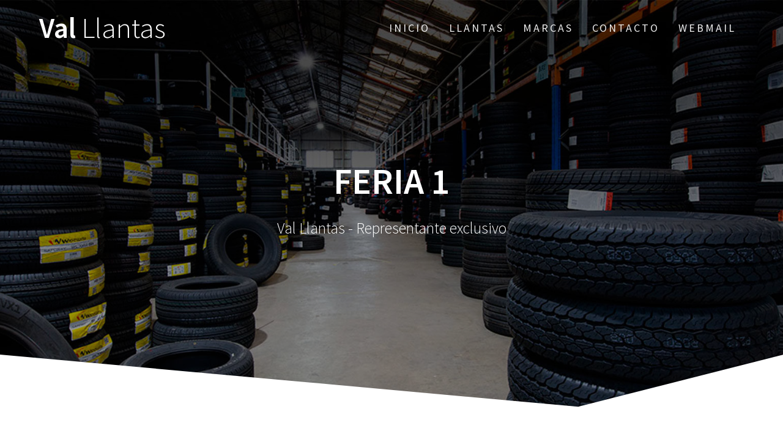

--- FILE ---
content_type: application/javascript
request_url: http://www.val-llantas.com.bo/wp-content/themes/one-page-express/assets/js/smoothscroll.js?ver=1.0.9
body_size: 10150
content:
var currentPageURL = document.location.toString();
var isAnchor = false;
if (location.hash) {
    isAnchor = true;
    window.scrollTo(0, 0);
}
jQuery(document).ready(function () {


    if (window.useManagedSmoothScroll) {
        return;
    }

    var duration = 1500;
    var easing = 'easeInOutQuart';
    var lastId, anchors, scrollItems;

    function targetIsSamePage(target) {
        return !target || target == "_self";
    }

    function getHash(url) {
        if (!url) {
            return false;
        }
        var indexOfHash = url.indexOf('#');
        if (indexOfHash > -1) {
            if (indexOfHash === 0) {
                return url.replace('#', '');
            }
            var hash = url.substring(indexOfHash + 1);
            var urlQuery = "";
            if (url.indexOf('?') > -1) {
                urlQuery = url.substring(url.indexOf('?'));
            }
            var absLinkRegExp = /(https?|file):\/\//;
            var pageLocation = window.location.pathname;
            var urlLocation = url.replace(urlQuery, '').replace('#' + hash, '').replace(absLinkRegExp, '');
            if (url.match(absLinkRegExp)) {
                pageLocation = window.location.host + pageLocation;
            } else {
                urlLocation = pageLocation.substring(0, pageLocation.lastIndexOf("/")) + "/" + urlLocation;
            }
            if (pageLocation == urlLocation || pageLocation == urlLocation + "/") {
                return hash;
            }
        }
        return false;
    }

    function change_url_hash(hash) {
        setTimeout(function () {
            if (hash) {
                hash = "#" + hash;
            } else {
                hash = "";
            }
            if (history && history.replaceState) {
                history.replaceState({}, "", hash);
            } else {
            }
        }, 100);
        /* safari issue fixed by throtteling the event */
    }

    var scrollStarted = false;


    function scrollToSection(section, elem) {
        if (scrollStarted) {
            return;
        }

        try {
            scrollStarted = true;

            if (section) {
                var parent;
                if (elem) {
                    parent = elem.parent().parentsUntil('body').filter(function () {
                        if (jQuery(this).css('position') == "fixed" && !jQuery(this).is('.mobile-overlay')) return jQuery(this);
                    }).eq(0);
                }

                var topDistance = 0;
                if (parent && parent.length) {
                    var parentClass = parent.attr("class");
                    var flexiMenu = jQuery('div[class*="_menu_wrapper"]');
                    if (parent.outerHeight() !== window.innerHeight || !parent.is('.full-sidebar')) {
                        topDistance = parent.outerHeight() + parent.position().top;
                    }
                }
                var scrollToValue = section.offset().top - topDistance;
                if (scrollToValue < 0) {
                    scrollToValue = 0;
                }
                var stickTo = jQuery("[data-cp-shrink=initial]");
                if (scrollToValue > stickTo.height()) {
                    scrollToValue -= jQuery('[data-cp-shrink=shrinked]').height();
                }

                var ratio = Math.max(0.5, scrollToValue / jQuery('body').height());

                jQuery('html, body').animate({
                    scrollTop: scrollToValue
                }, duration * ratio, easing, function () {
                    scrollStarted = false;
                    jQuery(window).trigger('scroll');
                    jQuery(document).trigger('scroll');
                });

                return true;
            }
        } catch (e) {
            alert('error in xtd one page site script ' + e);
        }
    }

    function linkClick(ev, elem) {

        if (!targetIsSamePage(elem.attr("target"))) {
            return;
        }

        var section = elem.data('onepage-section') ? elem.data('onepage-section') : false;

        if (section && section.length) {
            ev.preventDefault();

            // ev.stopPropagation();
        }

        var scrolled = scrollToSection(section, elem);
        if (scrolled && ev) {
            ev.preventDefault();
        }

    }

    function bubbleSortByTop(arr) {
        var swapped;
        do {
            swapped = false;
            for (var i = 0; i < arr.length - 1; i++) {
                var elem = arr[i];
                var elem2 = arr[i + 1];
                if (elem.offset().top > elem2.offset().top) {
                    var temp = arr[i];
                    arr[i] = arr[i + 1];
                    arr[i + 1] = temp;
                    swapped = true;
                }
            }
        } while (swapped);
    }

    function getAnchors() {
        scrollItems = [];
        anchors = jQuery('a').filter(function () {
            var elem = jQuery(this);
            var href = elem.attr('href');
            var target = elem.attr('target');
            var hash = getHash(href);
            if (hash && hash !== 'wp-toolbar') {
                try {
                    var section = jQuery("#" + hash);
                    if (section.length > 0) {
                        elem.data('onepage-section', section);
                        if (elem.parent()[0].tagName == "LI") {
                            section.data('onepage-anchor', elem);
                        }
                        scrollItems.push(section);
                        return true;
                    }
                } catch (e) {

                }
            }
            return false;
        });


        anchors.each(function () {

            if (jQuery(this).closest('.fm2_mobile_jq_menu').length || !jQuery(this).is(':visible')) {
                return;
            }

            if (jQuery(this).parent().is('li.menu-item')) {
                var selfAnchor = this;
                jQuery(this).unbind('click.onepage');
                jQuery(this).attr('data-smoothscroll', 'true');
                jQuery(this).parent().unbind('click.onepage').bind("click.onepage", function (e) {

                    if (!jQuery(e.target).parent().is(e.currentTarget)) {
                        return;
                    }

                    e.preventDefault();
                    e.stopPropagation();
                    linkClick(e, jQuery(selfAnchor));
                });
            } else {
                jQuery(this).unbind('click.onepage').bind("click.onepage", function (e) {

                    linkClick(e, jQuery(this));
                });
            }
        });
        try {
            bubbleSortByTop(scrollItems);
        } catch (e) {
        }
    }

    var scrollTimeout;
    var is_touch_device = 'ontouchstart' in document.documentElement;
    if (!is_touch_device) {
        jQuery(window).scroll(function () {
            clearTimeout(scrollTimeout);
            scrollTimeout = setTimeout(doneScrolling, 20);
        });
    }

    function doneScrolling() {
        var windowElem = jQuery(window);
        var fromTop = windowElem.scrollTop() + window.innerHeight * 0.5;
        var cur = [];
        if (!scrollItems) {
            getAnchors();
        }
        for (var i = 0; i < scrollItems.length; i++) {
            if (scrollItems[i].offset().top < fromTop) {
                cur.push(scrollItems[i]);
            }
        }
        var lastItem = scrollItems[scrollItems.length - 1];
        if ((windowElem.scrollTop() + windowElem.height() + 50) >= jQuery(document).height()) {
            cur.push(lastItem);
        }
        cur = cur[cur.length - 1];
        var id = cur && cur.length ? cur[0].id : "";
        change_url_hash(id);
        if (id.length === 0 && anchors) {
            // anchors.closest('ul').find('.current_page_item').removeClass('current_page_item');
            anchors.parent().andSelf().removeClass('current_page_item');
            loc = (window.location + "").split('#')[0].replace(/\/$/, "");
            anchors.closest('ul').find('[href$="' + loc + '"]').eq(0).parent().andSelf().addClass('current_page_item');
            if (!loc.length) {
                anchors.closest('ul').find('[href$="' + window.location + '"]').eq(0).parent().andSelf().addClass('current_page_item');

            }
        }

        if (lastId !== id && id.length) {
            lastId = id;
            try {
                anchors.filter('.current_page_item').each(function () {
                    jQuery(this).parent().andSelf().removeClass('current_page_item');

                });
                anchors.closest('ul').find('.current_page_item').removeClass('current_page_item');
                cur.data('onepage-anchor').parent().andSelf().addClass('current_page_item');
            } catch (e) {
            }
        }
    }

    var id;
    jQuery(window).bind("resize orientationchange", function () {
        clearTimeout(id);
        id = setTimeout(doneResizing, 100);
    });

    function doneResizing() {
        getAnchors();
    }

    getAnchors();

    is_touch_device = 'ontouchstart' in document.documentElement;

    if (!is_touch_device) {
        doneScrolling();
    }
    if (isAnchor) {
        if (jQuery.find('a[href^="' + currentPageURL + '"]').length > 0) {
            jQuery(jQuery.find('a[href="' + currentPageURL + '"]')).trigger('click');
        } else {
            var hash = getHash(currentPageURL);
            if (hash.length) {
                jQuery(jQuery.find('a[href*="#' + hash + '"]')).trigger('click');
            }
        }
    } else {
        jQuery('a[href*="#"]').each(function (index, el) {
            var parts = el.href.split('#'),
                anchor = parts[parts.length - 1];

            if (parts.length >= 2) {
                if (anchor.length) {
                    jQuery(this).parent().andSelf().removeClass('current_page_item');
                }
            }
        });
    }

    window.scrollToSection = scrollToSection;
    window.smoothScrollGetAnchors = getAnchors;
});


